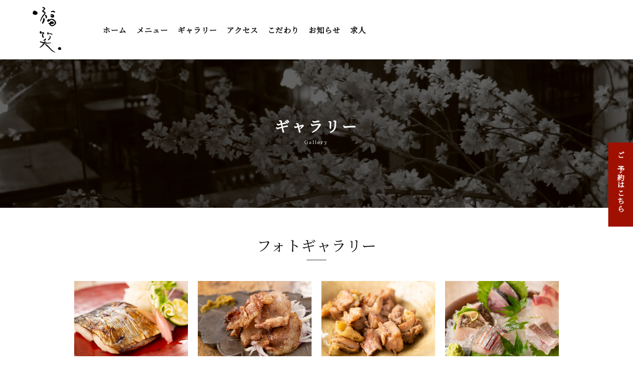

--- FILE ---
content_type: text/css
request_url: https://ebisu-fukuwarai.com/css/style.css?_ravenCacheKey=6d2378c4f35314960707df3791996ec295eddf37
body_size: 47499
content:
* {
  -webkit-box-sizing: border-box;
  box-sizing: border-box;
  word-break: break-all;
}

html {
  font-size: 10px;
}

body,
body input,
body textarea,
body button {
  -webkit-text-size-adjust: 100%;
  font-family: "Noto Serif JP", "Yu Mincho", "YuMincho", "ヒラギノ明朝 ProN W3",
    "Hiragino Mincho ProN", "ＭＳ Ｐ明朝", "ＭＳ 明朝", serif;
}

input {
  border: none;
}

:root {
  --primary: #201F1F;
  --p-light: #303030;
  --p-dark: #141414;
  --black: #111111;
  --white: #fff;
  --grayDivider: #d2d2d2;
  --grayBg: #f2f2f2;
}

body {
  position: relative;
  font-size: 1.4rem;
  color: var(--black);
  font-weight: 400;
  line-height: 2.8rem;
  letter-spacing: 0.05rem;
  -webkit-font-feature-settings: "palt";
  font-feature-settings: "palt";
}

body p {
  font-size: 1.4rem;
  color: var(--black);
  font-weight: 400;
  line-height: 2.8rem;
  letter-spacing: 0.05rem;
  -webkit-font-feature-settings: "palt";
  font-feature-settings: "palt";
}

.container {
  max-width: 1000px;
  margin: 0 auto;
}

.container_800 {
  max-width: 800px;
  margin: 0 auto;
}

.container_header {
  padding: 10px 20px;
  margin: 0 auto;
  height: 100%;
  position: relative;
}

.row {
  max-width: 1000px;
  height: 100%;
  margin: 0 auto;
  position: relative;
}

.padding_sec {
  padding: 88px 0;
}

.padding_sec_t {
  padding-top: 88px;
}

.padding_sec_b {
  padding-bottom: 88px;
}

.bg-marble {
  background: url(../img/bg.jpg) center top;
  background-size: 1400px auto;
}

.primary-header {
  width: 100%;
  background: var(--white);
}

.header-inner {
  height: 100%;
  display: -webkit-flex;
  display: -ms-flex;
  display: flex;
  -ms-align-items: center;
  align-items: center;
}

.logo-link {
  transition: all 0.5s;
}

.logo-link:hover {
  opacity: 0.6;
}

.logo-link img {
  width: 15vw;
  max-width: 150px;
  height: auto;
  margin-right: 3vw;
  display: block;
}

.google_translate {
  position: absolute;
  top: 50%;
  right: 20px;
  transform: translateY(-50%);
  z-index: 99;
}

.gnav_wrap {
  list-style: none;
  display: -ms-flex;
  display: -webkit-box;
  display: -ms-flexbox;
  display: flex;
  -ms-align-items: center;
  align-items: center;
}

.gnav_item:not(:last-child) {
  margin-right: 1.5vw;
}

.gmenu {
  text-decoration: none;
  color: var(--black);
  font-size: 1.2vw;
  font-weight: 600;
  text-align: center;
  letter-spacing: 0.1rem;
  -webkit-transition: all 0.5s;
  transition: all 0.5s;
  display: block;
  line-height: 1;
}

.g-icon {
  transition: all 0.5s;
  display: block;
  height: 22px;
}

.gmenu:hover,
.g-icon:hover {
  opacity: 0.6;
}

#main {
  width: 100%;
  height: 700px;
}

.main {
  width: 100%;
  height: 700px;
  overflow: hidden;
}

#main-slider {
  width: 100%;
  height: 700px;
  overflow: hidden;
  position: relative;
}

.slider {
  width: 100%;
  height: 700px;
  position: absolute;
  top: 0;
  left: 0;
}

.slider img {
  display: block;
  position: absolute;
  top: 0;
  bottom: 0;
  left: -300%;
  right: -300%;
  margin: auto;
  object-fit: cover;
}

.btn-wrap {
  margin-top: 32px;
}

.btn {
  text-decoration: none;
  display: block;
  transition: all 0.5s;
  padding: 10px 0;
  line-height: 1;
  font-size: 1.6rem;
  font-weight: 400;
  letter-spacing: 0.1rem;
  position: relative;
}

.btn-arrow {
  margin-left: 12px;
  margin-bottom: 4px;
  transition: all 0.5s;
}

.btn:hover {
  opacity: 0.7;
}

.btn-primary {
  color: var(--black);
}

.btn-ghost {
  color: var(--white);
}

.btn:hover .btn-arrow {
  -webkit-transform: translateX(4px);
  -ms-transform: translateX(4px);
  transform: translateX(4px);
}

.top-concept-wrap {
  width: 100%;
  position: relative;
  display: flex;
  justify-content: space-between;
  align-items: center;
}

.flex01 {
  display: -webkit-flex;
  display: -ms-flex;
  display: flex;
  -ms-align-items: center;
  align-items: center;
  flex-wrap: wrap;
  height: 100%;
}

.top-content-txt-box {
  width: 50%;
  padding: 0 5%;
}

.ttl-wrap01 {
  width: 100%;
  margin-bottom: 24px;
  text-align: center;
}

.heading2-top01 {
  font-size: 3rem;
  font-weight: 400;
  color: var(--black);
  writing-mode: vertical-rl;
  line-height: 1.4;
  display: inline-block;
  text-align: left;
  height: 260px;
}

.heading2-top01 .tategaki {
  writing-mode: horizontal-tb;
}

.heading2-top01-sub {
  font-size: 1.2rem;
  font-weight: 400;
  color: var(--primary);
  writing-mode: vertical-rl;
  line-height: 1.2;
  display: block;
  margin-top: 5px;
  margin-right: 5px;
}

.heading3-top01 {
  font-size: 2.4rem;
  font-weight: 400;
  color: var(--black);
  line-height: 1;
  text-align: left;
  margin-bottom: 32px;
}

.heading3-top01-sub {
  font-size: 1.2rem;
  font-weight: 400;
  color: var(--primary);
  line-height: 1;
  display: block;
  margin-top: 12px;
}

.top-concept-img {
  width: 50%;
  height: 500px;
  overflow: hidden;
}
.top-concept-img img {
  width: auto;
  height: 100%;
  object-fit: cover;
}

.ttl-wrap02 {
  padding-bottom: 30px;
}

.heading2 {
  font-size: 3rem;
  font-weight: 400;
  color: var(--black);
  line-height: 1;
  text-align: center;
  position: relative;
  padding-bottom: 16px;
  margin-bottom: 32px;
}

.heading2::after {
  content: "";
  display: block;
  width: 40px;
  height: 1px;
  background: var(--p-light);
  position: absolute;
  bottom: 0;
  left: 0;
  right: 0;
  margin: auto;
}

.top-menu-content-wrap {
  width: 100%;
  height: 500px;
  position: relative;
}

.top-menu-content-img {
  width: 64%;
  height: 500px;
  position: relative;
  overflow: hidden;
}

.top-menu-content-img02 {
  width: 64%;
  height: 500px;
  position: relative;
  overflow: hidden;
  position: absolute;
  top: 0;
  right: 0;
}

.top-menu-content-img img {
  display: block;
  position: absolute;
  top: 0;
  bottom: 0;
  left: -300%;
  right: -300%;
  margin: auto;
  object-fit: cover;
  height: 100%;
}

.top-menu-content-img02 img {
  display: block;
  position: absolute;
  top: 0;
  bottom: 0;
  left: -300%;
  right: -300%;
  margin: auto;
  object-fit: cover;
  height: 100%;
  padding: 0px 0px 0;
}

.top-menu-content-txt-box {
  background: var(--white);
  width: 46%;
  padding: 40px;
  position: absolute;
  top: 50%;
  right: 0;
  -webkit-transform: translateY(-50%);
  -ms-transform: translateY(-50%);
  transform: translateY(-50%);
}

.top-menu-content-txt-box02 {
  background: var(--white);
  width: 46%;
  padding: 40px;
  position: absolute;
  top: 50%;
  left: 0;
  -webkit-transform: translateY(-50%);
  -ms-transform: translateY(-50%);
  transform: translateY(-50%);
}

.flex02 {
  display: -webkit-flex;
  display: -ms-flex;
  display: flex;
  margin: 0 -5px;
}

.top-gallery-img {
  flex: 0 0 25%;
  max-width: 25%;
  padding: 0 5px;
}

.top-gallery-img img {
  max-width: 100%;
  height: auto;
}

.order1 {
  order: 1;
}

.order2 {
  order: 2;
}

.jc_center {
  display: -ms-flex;
  display: -webkit-box;
  display: -ms-flexbox;
  display: flex;
  -webkit-box-pack: center;
  -ms-flex-pack: center;
  justify-content: center;
}

.ta_center {
  text-align: center;
}

.ta_center_pc {
  text-align: center;
}

.dn {
  display: none;
}

.txt_wh {
  color: var(--white);
}

.txt_link_wh {
  text-decoration: none;
  color: var(--white);
}

.txt18 {
  font-size: 1.8rem;
}

.txt18_900 {
  font-size: 1.8rem;
  font-weight: 900;
}

.txt18_med {
  font-size: 1.8rem;
  font-weight: 600;
  line-height: 3.2rem;
  letter-spacing: 0.1rem;
}

.txt30 {
  font-size: 3rem;
}

.txt48 {
  font-size: 4.8rem;
}

.txt12 {
  font-size: 1.2rem;
  font-weight: 400;
  line-height: 2rem;
}

.pt20 {
  padding-top: 20px;
}

.pt30 {
  padding-top: 30px;
}

.mt10 {
  margin-top: 10px;
}

.mt20 {
  margin-top: 20px;
}

.mt30 {
  margin-top: 30px;
}

.mt40 {
  margin-top: 40px;
}

.mt50 {
  margin-top: 50px;
}

.mt60 {
  margin-top: 60px;
}

.mb10 {
  margin-bottom: 10px;
}

.mb20 {
  margin-bottom: 20px;
}

.mb40 {
  margin-bottom: 40px;
}

iframe {
  display: block;
}

.footer_p {
  color: var(--white);
  font-size: 1.4rem;
  line-height: 2.4rem;
  font-weight: 400;
}

.txt_bold {
  font-weight: 600;
}

.txt20 {
  font-size: 2rem;
  line-height: 3.6rem;
  letter-spacing: 0.1rem;
}

.txt24 {
  font-size: 2.4rem;
  line-height: 4rem;
  letter-spacing: 0.1rem;
}

.txt18_wh {
  color: var(--white);
  font-size: 1.8rem;
}

.footer_wrap {
  background: #201F1F;
  padding: 30px 0 20px;
}

.footer_tel {
  text-decoration: none;
  color: var(--white);
  font-size: 2.4rem;
  font-weight: 400;
}

.footer_logo {
  text-align: center;
}

.footer_btn {
  transition: all 0.5s;
}

.footer_btn:hover {
  opacity: 0.6;
}

.sns_wrap {
  padding: 30px 0;
  display: -ms-flex;
  display: -webkit-box;
  display: -ms-flexbox;
  display: flex;
  -webkit-box-pack: center;
  -ms-flex-pack: center;
  justify-content: center;
}

.sns_icon {
  margin-right: 10px;
}

.sns_icon:last-child {
  margin-right: 0;
}

.sns_link {
  -webkit-transition: all 0.5s;
  transition: all 0.5s;
}

.sns_link:hover {
  opacity: 0.5;
}

.footer-logo {
  text-align: center;
}

.footer-logo img {
  width: 150px;
  height: auto;
}

.footer_link {
  width: 100%;
  padding: 20px 0;
  background: #201F1F;
}

.footer_link_list {
  display: -ms-flex;
  display: -webkit-box;
  display: -ms-flexbox;
  display: flex;
  -webkit-box-pack: center;
  -ms-flex-pack: center;
  justify-content: center;
}

.fmenu {
  text-decoration: none;
  font-size: 1.2rem;
  color: var(--white);
  -webkit-transition: all 0.5s;
  transition: all 0.5s;
  font-weight: 600;
  line-height: 1;
}

.fmenu:hover {
  opacity: 0.6;
}

.footer_link_menu {
  margin-right: 40px;
}

.footer_link_menu:last-child {
  margin-right: 0;
}

.footer-tel {
  text-align: center;
  margin-top: 10px;
}

.footer-tel-link {
  text-align: center;
  color: var(--white);
  text-decoration: none;
  font-size: 2.4rem;
  font-weight: 400;
}

.copy_right {
  color: var(--white);
  font-size: 1.2rem;
  font-weight: 400;
  width: 100%;
  padding: 20px 0;
  background: #201F1F;
  text-align: center;
}

#page-top {
  position: fixed;
  bottom: 30px;
  right: 30px;
  z-index: 9999;
}

#page-top a {
  line-height: 85px;
  text-align: center;
  font-size: 1.4rem;
  font-weight: 600;
  letter-spacing: 0.1rem;
  color: var(--black);
  display: block;
  width: 80px;
  height: 80px;
  text-decoration: none;
  border-radius: 50%;
  border: solid 2px var(--black);
  background: rgba(255, 255, 255, 0.8);
}

#page-top a::before {
  content: "";
  width: 6px;
  height: 6px;
  border-top: solid 2px var(--black);
  border-right: solid 2px var(--black);
  -webkit-transform: rotate(-45deg);
  transform: rotate(-45deg);
  position: absolute;
  top: 14px;
  left: 0;
  right: 0;
  margin: 0 auto;
}

.gnav_inner_sp {
  position: fixed;
  top: 0;
  left: 0;
  width: 100%;
  height: 100%;
  background: rgba(255, 255, 255, 0.9);
  -webkit-transform: translateX(-300%);
  transform: translateX(-300%);
  -webkit-transition: all 0.5s;
  -webkit-transition: all 0.5s;
  transition: all 0.5s;
  z-index: 9999;
  display: -webkit-box;
  display: -ms-flexbox;
  display: flex;
  -webkit-box-pack: center;
  -ms-flex-pack: center;
  justify-content: center;
  -ms-align-items: center;
  -webkit-box-align: center;
  -ms-flex-align: center;
  align-items: center;
}

.gnav_inner_sp.action {
  -webkit-transform: translateX(0);
  transform: translateX(0);
}

.header_nav_wrap_sp {
  text-align: center;
}

.header_nav_list_sp:not(:last-child) {
  margin-bottom: 20px;
}

.gmenu_sp {
  text-decoration: none;
  font-size: 1.4rem;
  color: var(--primary);
  -webkit-transition: all 0.5s;
  transition: all 0.5s;
  font-weight: 600;
}

.icon_menu_txt {
  display: none;
}

.icon_menu {
  content: "";
  display: block;
  border: solid 2px var(--white);
  background: var(--primary);
  width: 40px;
  height: 40px;
  -webkit-transition: all 0.5s;
  transition: all 0.5s;
  position: relative;
  position: fixed;
  right: 10px;
  top: 10px;
  z-index: 9999;
}

.menu_border_box {
  width: 14px;
  height: 14px;
  position: absolute;
  left: 0;
  right: 0;
  top: 50%;
  -webkit-transform: translateY(-50%);
  transform: translateY(-50%);
  margin: 0 auto;
  display: -ms-flex;
  display: -webkit-box;
  display: -ms-flexbox;
  display: flex;
  -ms-flex-wrap: wrap;
  flex-wrap: wrap;
  -ms-flex-line-pack: justify;
  align-content: space-between;
  -webkit-transition: all 0.5s;
  transition: all 0.5s;
}

.menu_border {
  display: block;
  width: 14px;
  height: 2px;
  background: var(--white);
  -webkit-transition: all 0.5s;
  transition: all 0.5s;
}

.menu_border:nth-child(1) {
  -webkit-box-ordinal-group: 2;
  -ms-flex-order: 1;
  order: 1;
}

.menu_border:nth-child(2) {
  -webkit-box-ordinal-group: 3;
  -ms-flex-order: 2;
  order: 2;
}

.menu_border:nth-child(3) {
  -webkit-box-ordinal-group: 4;
  -ms-flex-order: 3;
  order: 3;
}

.icon_menu.action .menu_border:nth-child(1) {
  margin-top: 7px;
  transform: rotate(-45deg);
  -webkit-transform: rotate(-45deg);
}

.icon_menu.action .menu_border:nth-child(2) {
  display: none;
}

.icon_menu.action .menu_border:nth-child(3) {
  margin-top: -7px;
  transform: rotate(45deg);
  -webkit-transform: rotate(45deg);
}

.fixed {
  position: fixed !important;
  width: 100%;
  height: 100%;
}

.privacy {
  width: auto;
  border: 2px solid #000000;
  padding: 20px;
  height: 500px;
  overflow: auto;
}

.privacy-takeout {
  margin: 100px auto;
  border: 2px solid #000000;
  padding: 20px;
}

.privacy span,
.privacy-takeout span {
  font-weight: bold;
}

p.privacy_notes {
  padding: 30px 0 10px;
}

@media screen and (min-width: 767px) {
  .anchor_wrap {
    display: -webkit-flex;
    display: -ms-flex;
    display: flex;
    justify-content: center;
    flex-wrap: wrap;
    margin-bottom: 100px;
  }

  .anchor {
    flex: 0 0 25%;
    padding: 0 10px;
  }

  .anchor_link {
    text-decoration: none;
    display: block;
    color: var(--black);
    font-size: 1.4rem;
    letter-spacing: 0.2rem;
    font-weight: 400;
    position: relative;
    transition: all 0.5s;
    width: 100%;
    padding: 20px 0;
    border: solid 1px var(--p-light);
    display: -webkit-flex;
    display: -ms-flex;
    display: flex;
    justify-content: center;
    -ms-align-items: center;
    align-items: center;
  }

  .anchor_link::after {
    content: "";
    display: block;
    width: 4px;
    height: 4px;
    border-right: solid 2px var(--primary);
    border-bottom: solid 2px var(--primary);
    position: absolute;
    bottom: 15px;
    left: 0;
    right: 0;
    margin: auto;
    transform: rotate(45deg);
    transition: all 0.5s;
  }

  .anchor_link:hover {
    opacity: 0.7;
  }

  .anchor_link:hover::after {
    bottom: 10px;
  }
}

@media screen and (max-width: 767px) {
  .anchor_wrap {
    /*
        display: -webkit-flex;
        display: -ms-flex;
        display: flex;
*/
    flex-wrap: nowrap;
    margin-bottom: 100px;
  }

  .anchor {
    /*        flex: 0 0 25%;*/
    /*        padding: 0 10px;*/
    margin-bottom: 10px;
  }

  .anchor_link {
    text-decoration: none;
    display: block;
    color: var(--black);
    font-size: 1.4rem;
    letter-spacing: 0.2rem;
    font-weight: 400;
    position: relative;
    transition: all 0.5s;
    width: 100%;
    padding: 15px 0;
    border: solid 1px var(--p-light);
    display: -webkit-flex;
    display: -ms-flex;
    display: flex;
    justify-content: center;
    -ms-align-items: center;
    align-items: center;
  }

  .anchor_link::after {
    content: "";
    display: block;
    width: 4px;
    height: 4px;
    border-right: solid 2px var(--primary);
    border-bottom: solid 2px var(--primary);
    position: absolute;
    bottom: 15px;
    left: 0;
    right: 0;
    margin: auto;
    transform: rotate(45deg);
    transition: all 0.5s;
  }

  .anchor_link:hover {
    opacity: 0.7;
  }

  .anchor_link:hover::after {
    bottom: 10px;
  }
}

.heading1_wrap {
  width: 100%;
  height: 300px;
}

.heading1_wrap_inner {
  width: 100%;
  height: 100%;
  background-color: #626262;
  background-image: url(../img/top1.jpg);
  background-repeat: no-repeat;
  background-position: center;
  -webkit-background-size: cover;
  background-size: cover;
  background-blend-mode: multiply;
  display: -webkit-box;
  display: -ms-flexbox;
  display: flex;
  -webkit-box-pack: center;
  -ms-flex-pack: center;
  justify-content: center;
  -ms-align-items: center;
  -webkit-box-align: center;
  -ms-flex-align: center;
  align-items: center;
}

.heading1 {
  font-size: 3rem;
  font-weight: 600;
  color: var(--white);
  text-align: center;
  letter-spacing: 0.4rem;
}

.heading1_sm {
  display: block;
  font-size: 1rem;
  font-weight: 400;
  color: var(--white);
  text-align: center;
  letter-spacing: 0.2rem;
  margin-top: 5px;
}

.heading3 {
  font-size: 1.8rem;
  font-weight: 600;
  color: var(--black);
  border-bottom: solid 2px #d2d2d2;
  padding-bottom: 10px;
  padding-left: 10px;
  position: relative;
  margin-bottom: 30px;
}

.heading3::after {
  content: "";
  display: block;
  width: 18%;
  height: 2px;
  background: var(--primary);
  position: absolute;
  bottom: -2px;
  left: 0;
}

.heading4 {
  font-size: 1.6rem;
  color: var(--black);
  font-weight: 600;
  line-height: 2.8rem;
  padding-left: 16px;
  border-bottom: solid 1px #d2d2d2;
  padding-bottom: 10px;
  padding-top: 10px;
  margin-bottom: 15px;
  position: relative;
  -webkit-font-feature-settings: "palt";
  font-feature-settings: "palt";
}

.heading4::before {
  content: "";
  display: block;
  width: 8px;
  height: 2px;
  background: var(--primary);
  position: absolute;
  top: 50%;
  left: 0;
  -webkit-transform: translateY(-50%);
  transform: translateY(-50%);
}

.lawer_sec {
  padding: 60px 0;
}

.contact {
  padding: 80px 0;
}

.lawer_content_wrap {
  margin-bottom: 60px;
}

.lawer_content_inner {
  margin-bottom: 40px;
}

.lawer_content_inner:last-child,
.lawer_content_wrap:last-child {
  margin-bottom: 0;
}

.lawer_content_flex01 {
  display: -ms-flex;
  display: -webkit-box;
  display: -ms-flexbox;
  display: flex;
  -ms-flex-wrap: wrap;
  flex-wrap: wrap;
  margin: 0 -15px;
}

.lawer_content_flex01_left {
  -webkit-box-flex: 0;
  -ms-flex: 0 0 32%;
  flex: 0 0 32%;
  padding: 0 15px;
}

.lawer_content_flex01_right {
  -webkit-box-flex: 0;
  -ms-flex: 0 0 68%;
  flex: 0 0 68%;
  padding: 0 15px;
}

.lawer_content_flex01_left img {
  max-width: 100%;
  height: auto;
}

.lawer_rhythm:not(:last-child) {
  margin-bottom: 30px;
}

.table {
  width: 100%;
}

.table,
.table_row_inner {
  list-style: none;
}

.table_row_inner {
  display: -ms-flex;
  display: -webkit-box;
  display: -ms-flexbox;
  display: flex;
  -webkit-box-pack: justify;
  -ms-flex-pack: justify;
  justify-content: space-between;
  -ms-align-items: center;
  -webkit-box-align: start;
  -ms-flex-align: start;
  align-items: flex-start;
  padding: 20px 10px;
  border-bottom: solid 1px #dadada;
}

.table_row_inner02 {
  padding: 20px 10px;
  border-bottom: solid 1px #dadada;
}

.table_item_left {
  font-size: 1.4rem;
  line-height: 2.2rem;
  color: var(--black);
  font-weight: 600;
  -webkit-box-flex: 0;
  -ms-flex: 0 0 70%;
  flex: 0 0 70%;
}

.table_item_left02 {
  font-size: 1.4rem;
  line-height: 2.2rem;
  color: var(--black);
  font-weight: 600;
  -webkit-box-flex: 0;
  -ms-flex: 0 0 100%;
  flex: 0 0 100%;
}

.table_item_left03 {
  font-size: 1.4rem;
  line-height: 2.2rem;
  color: var(--black);
  font-weight: 400;
  -webkit-box-flex: 0;
  -ms-flex: 0 0 20%;
  flex: 0 0 20%;
}

.table_list_content {
  font-size: 1.4rem;
  line-height: 2.2rem;
  color: var(--black);
  font-weight: 400;
  -webkit-box-flex: 0;
  -ms-flex: 0 0 75%;
  flex: 0 0 75%;
}

.table_tel_link {
  text-decoration: none;
  font-size: 1.4rem;
  line-height: 2.2rem;
  color: var(--black);
  font-weight: 400;
}

.table_item_right {
  font-size: 1.8rem;
  color: var(--black);
  font-weight: 600;
  -webkit-box-flex: 0;
  -ms-flex: 0 0 25%;
  flex: 0 0 25%;
  text-align: right;
}

.table_item_left03_wh {
  font-size: 1.4rem;
  line-height: 2.2rem;
  color: var(--white);
  font-weight: 400;
  -webkit-box-flex: 0;
  -ms-flex: 0 0 20%;
  flex: 0 0 20%;
  text-align: left;
}

.table_list_content_wh {
  font-size: 1.4rem;
  line-height: 2.2rem;
  color: var(--white);
  font-weight: 400;
  -webkit-box-flex: 0;
  -ms-flex: 0 0 75%;
  flex: 0 0 75%;
  text-align: left;
}

.table_tel_link_wh {
  text-decoration: none;
  font-size: 1.4rem;
  line-height: 2.2rem;
  color: var(--white);
  font-weight: 400;
}

.txt12_grey {
  font-size: 1.2rem;
  color: var(--black);
  font-weight: 400;
  line-height: 1.8rem;
  padding-left: 10px;
}

.txt22_grey_bold {
  font-size: 2.2rem;
  color: var(--black);
  font-weight: 700;
}

.label_recommend {
  font-size: 1.2rem;
  font-weight: 600;
  color: var(--white);
  padding: 5px 8px;
  border-radius: 2px;
  background: #eb3d4d;
}

.db {
  display: block;
}

.gallery_content_sec {
  display: flex;
  -ms-flex-wrap: wrap;
  flex-wrap: wrap;
}

.gallery_content_sec_item {
  width: 25%;
  padding: 1%;
}

.gallery_content_sec_item a {
  position: relative;
  width: 100%;
  padding-top: 66%;
  display: block;
  overflow: hidden;
}

.gallery_content_sec_item img {
  position: absolute;
  top: 0;
  left: 0;
  width: 100%;
  height: 100%;
  display: block;
  -o-object-fit: cover;
  object-fit: cover;
}

.gallery_content_sec_item span {
  display: block;
  padding: .5em .5em 0;
  font-size: 1.4rem;
  line-height: 1.5;
}

.lawer_img {
  width: 100%;
}

.lawer_img img {
  width: 100%;
  max-width: 100%;
  height: auto;
}

@-webkit-keyframes scale {
  0% {
    -webkit-transform: scale(1.2);
    transform: scale(1.2);
  }

  100% {
    -webkit-transform: scale(1);
    transform: scale(1);
  }
}

@keyframes scale {
  0% {
    -webkit-transform: scale(1.2);
    transform: scale(1.2);
  }

  100% {
    -webkit-transform: scale(1);
    transform: scale(1);
  }
}

.slick-slide.moving {
  -webkit-animation-name: scale;
  animation-name: scale;
  -webkit-animation-duration: 8s;
  animation-duration: 8s;
  -webkit-animation-timing-function: ease-out;
  animation-timing-function: ease-out;
}

.bt.delighter {
  -webkit-transition: all 1s cubic-bezier(0.645, 0.045, 0.355, 1);
  transition: all 1s cubic-bezier(0.645, 0.045, 0.355, 1);
  -webkit-transform: translateY(10%);
  transform: translateY(10%);
  opacity: 0;
}

.bt.delighter.started {
  -webkit-transform: none;
  transform: none;
  opacity: 1;
}

.fade_t {
  opacity: 0;
  -webkit-transform: translateY(40px);
  transform: translateY(40px);
  -webkit-transition: 1s 0.1s;
  transition: 1s 0.1s;
}

.fade_lr {
  opacity: 0;
  -webkit-transform: translateX(-40px);
  transform: translateX(-40px);
  -webkit-transition: 1s 0.1s;
  transition: 1s 0.1s;
}

.fade_rl {
  opacity: 0;
  -webkit-transform: translateX(40px);
  transform: translateX(40px);
  -webkit-transition: 1s 0.1s;
  transition: 1s 0.1s;
}

@media screen and (max-width: 767px) {
  .fade_lr {
    opacity: 0;
    -webkit-transform: translateY(40px);
    transform: translateY(40px);
    -webkit-transition: 1s 0.1s;
    transition: 1s 0.1s;
  }

  .fade_rl {
    opacity: 0;
    -webkit-transform: translateY(40px);
    transform: translateY(40px);
    -webkit-transition: 1s 0.1s;
    transition: 1s 0.1s;
  }
}

.fade_t02 {
  opacity: 0;
  -webkit-transform: translateY(40px);
  transform: translateY(40px);
  -webkit-transition: 1s 0.3s;
  transition: 1s 0.3s;
}

.fade_t03 {
  opacity: 0;
  -webkit-transform: translateY(40px);
  transform: translateY(40px);
  -webkit-transition: 1s 0.5s;
  transition: 1s 0.5s;
}

.form_wrap {
  width: 100%;
  display: -webkit-flex;
  display: -ms-flex;
  display: flex;
  justify-content: center;
  margin-top: 40px;
}

.CMS-FORM-GROUP {
  margin-bottom: 20px;
}

.CMS-FORM-INPUT-LABEL,
.CMS-FORM-EMAIL-LABEL,
.CMS-FORM-TEXTAREA-LABEL {
  display: block;
  font-weight: 600;
}

.CMS-FORM-INPUT,
.CMS-FORM-TEXTAREA,
.CMS-FORM-EMAIL {
  width: 100%;
  padding: 10px;
  border-radius: 4px;
  border: solid 1px #d4d4d4;
}

.CMS-FORM-RADIO-LABEL {
  font-weight: 600;
}

.submit {
  width: 200px;
  height: 60px;
  border-radius: 4px;
  background: var(--primary);
  color: var(--white);
  cursor: pointer;
}

.radio-layout {
  display: block;
  margin-bottom: 8px;
}

/*以下、メニューページRETTY連携用CSS*/

.content {
  line-height: 1.75;
}

.content:nth-child(n+2) {
  margin-top: 40px;
}

.content__title+* {
  margin-top: 20px;
}

.content p {
  margin-bottom: 0;
}

.CMS-FORM-GROUP {
  margin-bottom: 20px;
}

.CMS-FORM-INPUT-LABEL,
.CMS-FORM-EMAIL-LABEL,
.CMS-FORM-TEXTAREA-LABEL {
  display: block;
  font-weight: 600;
}

.CMS-FORM-INPUT,
.CMS-FORM-TEXTAREA,
.CMS-FORM-EMAIL {
  width: 100%;
  padding: 10px;
  border-radius: 4px;
  border: solid 1px #d4d4d4;
}

.CMS-FORM-RADIO-LABEL {
  font-weight: 600;
}


.content__title {
  display: flex;
  align-items: flex-end;
  justify-content: space-between;
  padding: 0 0 12px;
  border-bottom: 1px solid #4D4D4D;
  color: #000;
  font-size: 2rem;
  font-weight: 700;
}

.restaurant-detail__menu:nth-child(n+2) {
  margin-top: 16px;
}

.menu-price-list:last-of-type {
  border-bottom: 1px solid #4D4D4D;
}

.menu-price-list__row {
  display: flex;
  border-top: 1px solid #4D4D4D;
  font-size: 1.6rem;
  line-height: 1.5;
  padding: 20px 0 20px 20px;
}

.menu-price-list__name {
  display: flex;
  flex-direction: column;
  justify-content: center;
  flex-grow: 1;
  padding-right: 20px;
  font-weight: 700;
}

.menu-price-list__price {
  display: flex;
  flex-direction: column;
  justify-content: center;
  flex-shrink: 0;
  align-items: flex-end;
  font-size: 1.7rem;
  padding-left: 20px;
}

@media screen and (max-width: 767px) {
  .menu-price-list__row {
    display: block;
    padding: 16px 0 16px 16px;
  }
}

.course-list-heading {
  display: flex;
  align-items: center;
  padding: 0 0 12px;
}

.course-list-heading__title {
  color: #000;
  font-size: 2rem;
  font-weight: 700;
}

.course-list-heading__supplement {
  align-self: flex-end;
  margin-left: auto;
  padding-left: 10px;
  color: #6c6c75;
  font-size: 1.4rem;
  font-weight: 400;
}

.course-list__item {
  width: 100%;
  display: flex;
  flex-direction: column;
  border-bottom: 1px solid #4D4D4D;
}

.course-list__item:first-child {
  border-top: 1px solid #4D4D4D
}

.course-list-item {
  display: flex;
  width: 100%;
  min-height: 80px;
  /* align-items: center; */
  padding: 16px 0;
}

.course-list-item__thumbnail {
  flex-shrink: 0
}

figure.course-list-item__thumbnail img {
  font-family: "object-fit: cover;";
  object-fit: cover;
  width: 120px !important;
  height: 120px !important;
  background-color: #f4f4f5;
  margin-bottom: 0;
}

.course-list-item__detail {
  flex: 1 1 auto;
}

.course-list-item__detail:nth-child(n + 2) {
  margin-left: 15px;
}

.course-list-item__title {
  color: #000;
  font-size: 1.7rem;
  font-weight: 700;
  margin-bottom: 0;
}

.course-list-item__title:nth-child(n + 2) {
  margin-top: 6px;
}

.course-list-item__description {
  color: #8c8c93;
  font-size: 1.4rem;
}

.course-list-item__footer {
  display: flex;
}

.course-list-item__price {
  display: flex;
  align-items: center;
  justify-content: center;
  color: #d70025;
  font-size: 1.7rem;
  font-weight: 700;
}

@media screen and (max-width: 767px) {
  .course-list-item__footer {
    justify-content: flex-end;
  }
}

.course-list-item__label {
  display: inline-block;
  padding: 1px 11px;
  margin: 0 !important;
  border: 1px solid #ffa014;
  /* background-color: #fff; */
  border-radius: 2px;
  color: #fff;
  font-size: .76923rem;
  font-weight: 400;
  color: #ffa014;
  vertical-align: top;
}

.course-list-item__label--discount {
  background: #d70025;
  border-color: #d70025;
  color: #fff;
}

.course-list-item__before-discount {
  display: inline-flex;
  align-items: center;
  color: #000;
  font-size: 1.6rem;
  font-weight: 400;
  text-decoration: line-through;
}

.course-list-item__discount-arrow {
  margin: 0 4px;
  color: #000;
  font-weight: 400;
  text-decoration: none;
}

.course-list-item__tax {
  display: inline;
  align-self: auto;
  color: #d70025;
  font-size: 1.4rem;
}

.course-list-item__term {
  margin-left: 12px;
  display: flex;
  align-items: center;
  color: #000;
  font-size: .84615rem;
}

.course-list-item__actions-list {
  display: flex;
  flex: 0 0 150px;
  flex-direction: column;
  justify-content: center;
  align-items: center;
}

.course-list-item__action {
  width: 96px;
  display: flex;
  justify-content: center;
}

.course-list-item__action:nth-child(n + 2) {
  margin-top: 12px;
}

.course-list-item__button {
  width: 96px;
  padding: 6px 0;
}

.course-summary {
  display: flex;
}

.course-summary:nth-child(n + 2) {
  margin-top: 10px;
}

.course-summary__label {
  width: 100%;
  flex: 0 0 100%;
}

.course-summary__photo {
  font-family: "object-fit: cover;";
  object-fit: cover;
  width: 184px;
  height: 184px;
  flex: 0 0 184px;
  align-self: flex-start;
}

.course-summary__body:nth-child(n + 2) {
  margin-left: course-list-heading 16px;
  font-size: 1.6rem;
}

.course-summary-label {
  display: block;
}

.course-info-list {
  display: flex;
  flex-wrap: wrap;
  border-bottom: 1px solid #4D4D4D;
  font-size: 1.6rem;
}

.course-info-list__description,
.course-info-list__title {
  border-top: 1px solid #4D4D4D;
}

.course-info-list__title {
  box-sizing: border-box;
  padding: 16px 24px;
  max-width: 216px;
  flex: 0 0 216px;
  background-color: #fafbfc;
}

.course-info-list__description {
  box-sizing: border-box;
  padding: 16px 24px;
  max-width: calc(100% - 216px);
  flex-basis: calc(100% - 216px);
  flex-grow: 1;
  flex-shrink: 0;
}

.course-info-list__description--pre {
  white-space: pre-line;
  word-break: break-all;
}

.course-info-list__description--strong {
  font-weight: 700;
  color: #d70025;
  font-size: 1.7rem;
}

.course-info-list__before-discount {
  display: inline-flex;
  align-items: center;
  color: #000;
  font-size: 1.6rem;
  font-weight: 400;
  text-decoration: line-through;
}

.course-info-list__discount-arrow {
  margin: 0 4px;
  color: #000;
  font-weight: 400;
  text-decoration: none;
}

.course-info-list__tax {
  display: inline;
  align-self: auto;
  color: #d70025;
  font-size: 1.4rem;
}

.restaurant-coupon-heading {
  display: flex;
  align-items: center;
  padding: 0 0 12px;
  border-bottom: 1px solid #4D4D4D;
}

.restaurant-coupon-heading__title {
  flex-shrink: 0;
  max-width: calc(100% - 300px);
  color: #000;
  font-size: 2rem;
  font-weight: 700;
}

.restaurant-coupon-heading__supplement {
  align-self: flex-end;
  margin-left: auto;
  padding-left: 10px;
  color: #6c6c75;
  font-size: 1.4rem;
  font-weight: 400;
}

.restaurant-coupon-list {
  border: 1px solid #4D4D4D;
}

.restaurant-coupon-list:nth-child(n + 2) {
  margin-top: 20px;
}

.restaurant-coupon-list__item:nth-child(n + 2) {
  border-top: 1px dashed #4D4D4D;
}

.restaurant-coupon {
  display: flex;
}

.restaurant-coupon:before {
  display: block;
  min-height: 80px;
  flex: 0 0 48px;
  background: url("https://assets.retty.me/v-202103090658-master-5faacc28934ec9ceed6332f40621248775413203/images/pancake/ic_coupon.svg") #ffa014;
  background-position: 50%;
  background-repeat: no-repeat;
  content: "";
}

.restaurant-coupon--marked {
  position: relative;
}

.restaurant-coupon--marked:after {
  position: absolute;
  top: 0;
  left: 0;
  display: block;
  width: 0;
  height: 0;
  border-color: #ffc814 transparent transparent #ffc814;
  border-style: solid;
  border-width: 8px;
  content: "";
}

.restaurant-coupon__body {
  flex: 1 1 auto;
  padding: 18px 20px;
}

.restaurant-coupon__title {
  color: #000;
  font-size: 1.7rem;
  font-weight: 700;
}

.restaurant-coupon__description {
  color: #6c6c75;
  font-size: .84615rem;
}

.restaurant-coupon__description:nth-child(n + 2) {
  margin-top: 4px;
}

.restaurant-coupon__supplement {
  display: flex;
  box-sizing: border-box;
  flex: 0 0 200px;
  flex-direction: column;
  align-items: center;
  justify-content: center;
  padding: 12px 16px;
}

.restaurant-coupon__supplement:nth-child(n + 2) {
  border-left: 1px dashed #4D4D4D;
}

.restaurant-coupon__expiration {
  color: #6c6c75;
  font-size: 1.4rem;
}

.restaurant-coupon__link {
  cursor: pointer;
  color: #2d88d9;
  font-size: 1.4rem;
}

.restaurant-coupon__link:hover {
  opacity: .8;
}

.restaurant-coupon__link--external {
  display: flex;
  align-items: center;
}

.restaurant-coupon__link--external:after {
  content: "\EA0C";
  font-size: 1.7rem;
}

@keyframes show-sticky-actions {
  0% {
    opacity: 0;
  }

  to {
    opacity: 1;
  }
}

.restaurant-sidebar {
  width: 300px;
  flex-direction: column;
}

.restaurant-sidebar__prepare-stuck {
  z-index: 90;
  display: none;
}

.restaurant-sidebar__prepare-stuck[data-stuck=true] {
  display: flex;
  animation: show-sticky-actions .1s ease-out;
}

.restaurant-sidebar__campaign-banner {
  z-index: 90;
  padding-top: 12px;
}

.menu-description__text {
  color: #000;
  font-size: 1.6rem;
  line-height: 1.5;
  white-space: pre-line;
}

.menu-price-list {
  font-size: 1.6rem;
}

.photo-menu {
  display: flex;
  flex-wrap: wrap;
}

.photo-menu__item {
  width: 100%;
  list-style: none;
}

.photo-menu__item:nth-of-type(n+2) {
  margin-top: 20px;
}

.photo-menu__figure {
  width: 100%;
  display: flex;
}

.photo-menu__image {
  position: relative;
  width: 120px;
  height: 120px;
  margin-right: 15px;
}

figure .photo-menu__image img {
  font-family: "object-fit: cover;";
  object-fit: cover;
  position: absolute;
  top: 0;
  left: 0;
  width: 100%;
  height: 100%;
  background-color: #f4f4f5;
}

.photo-menu__caption {
  flex: 1;
  display: flex;
  flex-direction: column;
  text-align: left;
}

.photo-menu__reporter:nth-child(n + 2) {
  margin-top: 8px;
}

.photo-menu__title {
  color: #231815;
  font-size: 1.7rem;
  font-weight: 700;
  margin-bottom: .3em;
}

.photo-menu__price {
  align-self: flex-end;
  color: #6c6c75;
  font-size: 1.6rem;
}

.photo-menu__price:nth-child(n + 2) {
  margin-top: 8px;
}

.photo-menu__price:nth-child(n + 2) {
  margin-top: 8px;
}

.course-list-item__actions-list {
  display: none;
}

/*以上、メニューページRETTY連携用CSS*/

/* ------------------------------
　news
------------------------------ */

.second_news {
  max-width: 980px;
  margin: 0 auto;
  padding: 30px 0 20px 0;
  display: flex;
}

.second_news2 .CMS-NEWS-INDEX {
  margin-bottom: 3px;
}

.second_news2 .CMS-NEWS-ITEM {
  padding-bottom: 10px;
  padding-top: 10px;
  float: left;
  margin: 15px;
}

.second_news2 .CMS-NEWS-THUMBNAIL {
  width: 170px;
  height: auto;
  object-fit: cover;
  transition: 0.5s all;
}

.second_news2 .CMS-NEWS-TIME {
  white-space: nowrap;
  font-size: 1.2em;
}

.second_news2 .CMS-NEWS-LINK {
  font-size: 1.2em;
  max-width: 170px;
}

.second_news2 .CMS-NEWS-TITLE {
  font-size: 1.3em;
  text-align: center;
  margin-bottom: 20px;
}

.second_news2 .CMS-NEWS-CONTENT {
  text-align: center;
  margin: 0 auto;
}

.second_news2 .image .img {
  width: 100%;
  text-align: center;
}

.second_news2 .CMS-NEWS-MORE-READ {
  display: none;
}

.CMS-NEWS-MORE-READ {
  display: none;
}

/* ------------------------------
　news
------------------------------ */

.CMS-NEWS-INDEX {
  display: flex;
  justify-content: space-between;
  flex-wrap: wrap;

  margin-bottom: 30px;
}

.CMS-NEWS-ITEM {
  padding-bottom: 10px;
  padding-top: 10px;
  margin: 30px;
}

.CMS-NEWS-THUMBNAIL {
  width: 260px;
  height: 200px;
  object-fit: cover;
  transition: 0.5s all;
}

.CMS-NEWS-TIME {
  white-space: nowrap;
  font-size: 1.1em;
}

.CMS-NEWS-LINK {
  max-width: 260px;
  font-size: 1.2em;
}

.CMS-NEWS-TITLE {
  font-size: 1.3em;
  text-align: center;
  margin-bottom: 20px;
}

.CMS-NEWS-CONTENT {
  text-align: center;
  margin: 0 auto;
}

.image .img {
  width: 100%;
  text-align: center;
}

/*article調整-----------------------*/
#article_archive .title_ar {
  text-align: center;
  margin-top: 1.5em !important;
  color: #8a8a8a !important;
}

#article_archive .CMS-ARTICLE-INDEX {
  display: flex;
  flex-wrap: wrap;
}

#article_archive .CMS-ARTICLE-INDEX .CMS-ARTICLE-ITEM {
  width: calc(33.333% - 20px);
  border: solid 1px #dbe8e3;
  padding: 0;
  margin: 10px 10px;
  transition: 0.3s all;
}

#article_archive .CMS-ARTICLE-INDEX .CMS-ARTICLE-THUMBNAIL {
  width: 100%;
  height: 200px;
  object-fit: cover;
}

#article_archive .CMS-ARTICLE-INDEX .CMS-ARTICLE-TIME {
  padding: 10px 10px 0;
}

#article_archive .CMS-ARTICLE-INDEX .CMS-ARTICLE-LINK {
  padding: 0 10px 10px;
}

@media screen and (max-width: 780px) {
  #article_archive .CMS-ARTICLE-INDEX {
    flex-direction: column;
  }

  #article_archive .CMS-ARTICLE-INDEX .CMS-ARTICLE-ITEM {
    width: 100%;
    margin: 10px 0;
    height: 300px;
  }
}

@media screen and (max-width: 768px) {
  .second_news {
    width: 100%;
    display: flex;
  }

  .second_news2 {
    width: 100%;
    display: flex;
    text-align: center;
  }

  .second_news2 .CMS-NEWS-LINK {
    font-size: 1.2em;
    max-width: 100%;
  }

  .CMS-NEWS-THUMBNAIL {
    width: 100%;
    object-fit: cover;
    transition: 0.5s all;
  }

  .CMS-NEWS-INDEX {
    width: 100%;
  }

  .CMS-NEWS-ITEM {
    width: 33%;
    box-sizing: border-box;
    margin: 0;
    padding: 20px;
  }

  .CMS-NEWS-LINK {
    max-width: 100%;
    font-size: 1.2em;
  }
}

@media screen and (max-width: 600px) {
  .CMS-NEWS-ITEM {
    width: 100%;
    margin: 0 auto;
  }
}

@media screen and (min-width: 768px) {
  form {
    padding: 0;
    max-width: 1000px;
    margin: 0 auto;
  }

  form div {
    margin-bottom: 50px;
  }

  form div label {
    display: block;
    font-weight: bold;
    margin-bottom: 10px;
    font-size: 16px;
  }

  form select {
    padding: 20px;
    background: #fff;
    border: #bbb solid 1px;
    border-radius: 3px;
  }

  form input,
  form textarea {
    width: calc(100% - 40px);
    padding: 10px 20px;
    background: #fff;
    border: #bbbbbb solid 1px;
    border-radius: 4px;
    font-size: 1.5em;
  }

  form input[type="submit"] {
    display: block;
    width: 100%;
    max-width: 300px;
    background: #800000;
    color: #fff;
    font-size: 24px;
    font-weight: 600;
    padding: .75em 0;
    margin: 0 auto;
    border: none;
  }
}

form input[type="submit"] {
  transition: all 0.3s;
}

form input[type="submit"]:hover {
  opacity: 0.6;
  cursor: pointer;
}

@media screen and (max-width: 767px) {
  form {
    padding: 0;
  }

  form div {
    margin-bottom: 50px;
  }

  form div label {
    display: block;
    font-weight: bold;
    margin-bottom: 10px;
    font-size: 14px;
  }

  form select {
    padding: 20px;
    background: #fff;
    border: #bbb solid 1px;
    border-radius: 3px;
  }

  form input,
  form textarea {
    max-width: 1000px;
    width: calc(100% - 20px);
    padding: 10px 10px;
    background: #fff;
    border: #bbbbbb solid 1px;
    border-radius: 4px;
    font-size: 1.4em;
  }

  form input[type="submit"] {
    display: block;
    width: 90%;
    max-width: 300px;
    background: #800000;
    color: #fff;
    font-size: 18px;
    font-weight: 600;
    padding: .75em 0;
    margin: 0 auto;
    border: none;
  }
}

/* ------------------------------
top slider
------------------------------ */
#loopslider {
  margin: 0 auto;
  width: 100%;
  height: 240px;
  text-align: left;
  position: relative;
  overflow: hidden;
}

#loopslider ul {
  height: 240px;
  float: left;
  display: inline;
  overflow: hidden;
  margin: 0 !important;
  padding: 0 !important;
}

#loopslider ul li {
  width: 400px;
  height: 240px;
  float: left;
  display: inline;
  overflow: hidden;
}

#loopslider ul:after {
  content: ".";
  height: 0;
  clear: both;
  display: block;
  visibility: hidden;
}

#loopslider ul {
  display: inline-block;
  overflow: hidden;
}

#loopslider img {
  width: 100%;
  height: auto;
}

@media screen and (max-width: 767px) {
  #loopslider {
    height: 120px;
  }

  #loopslider ul {
    height: 120px;
  }

  #loopslider ul li {
    width: 200px;
    height: 120px;
  }

  .top_gallery .btn_wrap {
    padding: 0 20px;
  }
}

/* ------------------------------
sns
------------------------------ */
#social_share {
  width: 135px;
  height: 30px;
  margin: 0 auto 30px auto;
}

#social_share ul {
  display: flex;
}

#social_share li:not(:first-child) {
  margin-left: 5px;
}

#social_share li a {
  background-repeat: no-repeat;
  background-position: center center;
  cursor: pointer;
  display: block;
  height: 30px;
  overflow: hidden;
  text-indent: -999px;
  width: 30px;
}

#social_share .line a {
  background-image: url("../img/social_line.png");
  text-decoration: none;
  background-size: 30px;
}

#social_share .facebook a {
  background-image: url("../img/social_facebook.png");
  text-decoration: none;
  background-size: 30px;
}

#social_share .twitter a {
  background-image: url("../img/social_twitter.png");
  text-decoration: none;
  background-size: 30px;
}

#social_share .hatena a {
  background-image: url("../img/social_hatena.png");
  text-decoration: none;
  background-size: 30px;
}

/*topページSNS埋め込み*/

.top_sns_share {
  text-align: center;
  display: flex;
  flex-wrap: wrap;
  max-width: 980px;
  margin: 50px auto;
}

.top_sns_share_list {
  width: 30%;
  margin: 0 auto;
}

.top_sns_share .top_sns_share_list:not(:last-child) {
  margin-bottom: 50px;
}

.top_sns_share h2 {
  font-size: 3rem;
  font-weight: 400;
  margin-bottom: 30px;
}

.top_sns_share_list .twitter-timeline {
  border: 1px solid rgba(0,0,0,.2) !important;
  border-radius: 5px;
}

.top_sns_share_list > a {
  display: block;
  margin-top: 100px;
}


@media screen and (max-width: 767px) {
  .top_sns_share {
    display: block;
  }

  .top_sns_share_list {
    width: 100%;
  }

  .top_sns_share .top_sns_share_list:not(:last-child) {
    margin-bottom: 40px;
  }

  .top_sns_share h2 {
    margin-bottom: 20px;
  }

  .top_sns_share_list > a {
    margin-top: 0;
  }

  .top_sns_share_list > a img {
    max-width: 150px;
  }
}

/*topページSNS埋め込み*/

/*予約バナー*/

@media screen and (min-width: 768px) {
  #op_btn {
    color: #fff;
    letter-spacing: 0.05em;
    padding: 0;
    border: 0;
    outline: 0;
    vertical-align: baseline;
    background: 0 0;
    position: fixed !important;
    right: 0;
    top: 40vh;
    line-height: 1;
    margin: 0;
    z-index: 99;
    font-size: 15px;
  }

  #op_btn a {
    display: block;
    color: #fff;
    background: #a01000;
    padding: 30px 0;
    text-decoration: none;
    transition: all 0.4s;
    font-weight: bold;
    -ms-writing-mode: tb-rl;
    writing-mode: vertical-rl;
    width: 50px;
    line-height: 50px;
  }
}

@media screen and (max-width: 767px) {
  #op_btn {
    position: fixed;
    left: 50%;
    bottom: 0px;
    width: 60%;
    writing-mode: unset;
    line-height: 1;
    z-index: 99;
    font-size: 15px;
    text-align: center;
    transform: translateX(-50%);
  }

  #op_btn a {
    display: block;
    color: #fff;
    background: #a01000;
    padding: 15px 0px;
    text-decoration: none;
  }

  .copyRight_wrap {
    width: 100%;
    padding: 30px 0 50px;
    background: #fff;
    text-align: center;
  }

  .copy_right {
    color: var(--white);
    font-size: 1.2rem;
    font-weight: 400;
    width: 100%;
    padding: 20px 0 50px !important;
    background: #201F1F;
    text-align: center;
  }
}

/*予約バナー*/

/*TOP動画*/
.top_video {
  text-align: center;
  margin: auto;
  width: 800px;
  max-width: 100%;
}

.top_video video {
  width: 800px;
}

@media screen and (max-width: 676px) {
  .top_video {
    text-align: center;
    margin: auto;
    width: 600px;
    max-width: 100%;
  }

  .top_video video {
    width: 300px;
  }
}

.top_video {
  margin: 100px auto 100px;
}

.top_video h2 {
  font-size: 3rem;
  font-weight: 400;
  position: relative;
  padding-bottom: 16px;
  margin-bottom: 32px;
}

.top_video h2::after {
  content: "";
  display: block;
  width: 40px;
  height: 1px;
  background: var(--p-light);
  position: absolute;
  bottom: 0;
  left: 0;
  right: 0;
  margin: auto;
}

/*TOP動画*/

/*姉妹店*/

.access_stores {
  margin-top: 100px;
}

.access_stores h3 {
  text-align: left;
  font-size: 30px;
  margin-bottom: 20px;
}

.access_stores_img {
  text-align: center;
}

.access_stores_img img {
  text-align: center;
  width: 30%;
  margin: 5px auto 20px;
}

.btn_store {
  text-decoration: none;
  display: block;
  line-height: 1;
  font-size: 1.4rem;
  font-weight: 400;
  color: #fff;
  text-align: center;
  padding: 25px 0;
  background: #313131;
  width: 240px;
  display: -webkit-flex;
  display: -ms-flex;
  display: flex;
  justify-content: center;
  -ms-align-items: center;
  align-items: center;
  transition: all 0.5s;
  position: relative;
  margin: 50px auto !important;
}

.btn_store::after {
  content: "";
  display: block;
  border: solid 1px #afada5;
  position: absolute;
  top: 4px;
  bottom: 4px;
  left: 4px;
  right: 4px;
  pointer-events: none;
}

.btn_store:hover {
  background: #6a6a6a;
}

.btn_store a {
  color: #fff;
  text-decoration: none;
}

.access_stores p {
  padding-top: 30px;
  padding-bottom: 30px;
}

@media screen and (max-width: 676px) {
  .access_stores_img img {
    text-align: center;
    width: 32%;
    margin: 5px auto 20px;
  }

  .access_stores .btn_store {
    margin: 50px auto !important;
  }
}

/*姉妹店*/

.cms_takeout__common_button {
  background: #e52b1b !important;
}

/*TOP予約カレンダー*/

/*TOP予約カレンダー*/

.CMS-RESERVATION-CALENDAR {
  max-width: 960px;
  margin: 50px auto 40px;
  width: 90vw;
  display: flex;
  flex-wrap: wrap;
  justify-content: center;
}

.cms_reservation__calendar {
  margin: auto;
}

.CSS.cms_reservation__calendar-options {
  width: 100%;
}

.CMS-RESERVATION-CALENDAR button {
  margin-top: 0px;
}

@media screen and (min-width: 768px) {
  .cms_reservation__calendar-date-list {
    width: 49% !important;
  }

  .cms_reservation__calendar-options {
    width: 300px !important;
  }
}

@media screen and (max-width: 767px) {
  .CMS-RESERVATION-CALENDAR {
    width: 100%;
    margin: 50px auto 40px;
    display: flex;
    flex-wrap: wrap;
  }
}

@media screen and (max-width: 374px) {
  .cms_reservation__calendar-date-list--cell {
    padding: 10px 1px !important;
  }

  .cms_reservation__calendar-date-list--date {
    font-size: 0.7em !important;
  }

  .js-resty-reservation-select-date {
    padding-left: 6px;
    padding-right: 6px;
  }
}

/* iPhone12用 */
@media only screen and (max-width: 450px) and (-webkit-device-pixel-ratio: 3) {
  .cms_reservation__calendar-date-list--cell {
    padding: 10px 2px !important;
  }

  .cms_reservation__calendar-date-list--date {
    font-size: 1em !important;
  }

  .js-resty-reservation-select-date {
    padding-left: 12px;
    padding-right: 12px;
  }
}

/* iPhone11用 */
@media only screen and (max-width: 380px) {
  .cms_reservation__calendar-date-list--cell {
    padding: 10px 1px !important;
  }

  .cms_reservation__calendar-date-list--date {
    font-size: 0.8em !important;
  }

  .js-resty-reservation-select-date {
    padding-left: 10px;
    padding-right: 10px;
  }
}

.CMS-NEWS-ITEM a {
  color: #000;
  text-decoration: underline;
}

.rstdtl-course-list__action-btn {
  display: none;
}

.rstdtl-course-list__course-title a {
  pointer-events: none;
  text-decoration: none;
}

.rstdtl-course-list__img-target {
  pointer-events: none;
}

.rstdtl-menu-lst__target {
  pointer-events: none;
}

.rstdtl-course-list__img-target img,
.rstdtl-menu-lst__target img {
  display: block;
}

--- FILE ---
content_type: text/css
request_url: https://ebisu-fukuwarai.com/css/style_responsive.css?_ravenCacheKey=6d2378c4f35314960707df3791996ec295eddf37
body_size: 5568
content:
@media screen and (max-width: 1000px) {

  .container,
  .container_800 {
    padding: 0 20px;
    max-width: 1000px;
    margin: 0 auto;
  }

  .row {
    padding: 0 20px;
    max-width: 1000px;
    margin: 0 auto;
    position: relative;
  }

  /* .news-wrap {
    width: 100%;
    display: -webkit-flex;
    display: -ms-flex;
    display: flex;
    justify-content: center;
    flex-wrap: wrap;
  }

  .news-wrap-left {
    display: -webkit-flex;
    display: -ms-flex;
    display: flex;
    justify-content: center;
    flex-wrap: wrap;
  }

  .heading2-en {
    text-align: center;
    margin-bottom: 16px;
  } */
}

@media screen and (min-width: 768px) {
  .sp {
    display: none;
  }

  .br_sp {
    display: none;
  }

  a[href^='tel:'] {
    pointer-events: none;
  }

  /* .news-wrap {
    width: 100%;
    display: -webkit-flex;
    display: -ms-flex;
    display: flex;
    justify-content: center;
    flex-wrap: wrap;
  }

  .news-wrap-left {
    display: -webkit-flex;
    display: -ms-flex;
    display: flex;
    justify-content: center;
    flex-wrap: wrap;
  }

  .heading2-en {
    text-align: center;
    margin-bottom: 16px;
  } */
}

@media screen and (max-width: 767px) {
  .pc {
    display: none;
  }

  .container,
  .container_800 {
    padding: 0 20px;
    max-width: 767px;
    margin: 0 auto;
  }

  .container_header {
    max-width: 767px;
    margin: 0 auto;
    height: 60px;
    padding: 5px 10px;
  }

  .logo-link img {
    width: 20vw;
    max-width: 75px;
    height: auto;
  }

  .row {
    padding: 0 20px;
    max-width: 767px;
    margin: 0 auto;
    position: relative;
  }

  .padding_sec {
    padding: 56px 0;
  }

  .padding_sec_t {
    padding-top: 56px;
  }

  .padding_sec_b {
    padding-bottom: 56px;
  }

  .google_translate {
    top: 100%;
    right: 0;
    transform: none;
  }

  #main {
    width: 100%;
    height: 360px;
    overflow: hidden;
  }

  .main {
    width: 100%;
    height: 280px;
    overflow: hidden;
  }

  #main-slider {
    width: 100%;
    height: 250px;
    overflow: hidden;
    position: relative;
  }

  .slider {
    width: 100%;
    height: 250px;
    position: absolute;
    top: 0;
    left: 0;
  }

  .slider img {
    display: block;
    position: absolute;
    top: 0;
    bottom: 0;
    left: -300%;
    right: -300%;
    margin: auto;
    max-width: auto;
    max-height: 100%;
  }

  .ttl-wrap01 {
    margin-bottom: 10px;
  }

  .ttl-wrap02 {
    padding-bottom: 0;
  }

  .top-concept-wrap {
    width: 100%;
    height: auto;
    position: relative;
    display: block;
  }

  .flex01 {
    display: -webkit-flex;
    display: -ms-flex;
    display: flex;
    -ms-align-items: center;
    align-items: center;
    flex-wrap: wrap;
    height: auto;
  }

  .top-content-txt-box {
    width: 100%;
    padding: 0;
  }

  .top-concept-img {
    position: relative;
    width: 100%;
    height: 240px;
    overflow: hidden;
    margin-top: 30px;
  }

  .top-menu-content-wrap {
    width: 100%;
    height: auto;
    position: relative;
  }

  .top-menu-content-img,
  .top-menu-content-img02 {
    width: 100%;
    height: 240px;
    position: relative;
    overflow: hidden;
  }

  .top-menu-content-img img,
  .top-menu-content-img02 img {
    display: block;
    position: absolute;
    top: 0;
    bottom: 0;
    left: 0;
    right: 0;
    object-fit: cover;
    width: 100%;
    height: 100%;
  }

  .top-menu-content-txt-box,
  .top-menu-content-txt-box02 {
    background: var(--white);
    width: 100%;
    padding: 20px;
    position: relative;
    top: auto;
    right: auto;
    -webkit-transform: translateY(0);
    -ms-transform: translateY(0);
    transform: translateY(0);
  }

  .footer_wrap {
    padding-bottom: 40px;
  }

  .footer_link_list {
    display: block;
    line-height: 40px;
    text-align: center;
  }

  .footer_link_menu {
    margin-right: 0;
  }

  #page-top {
    bottom: 50px;
    right: 15px;
  }

  #page-top a {
    line-height: 55px;
    font-size: 1.2rem;
    letter-spacing: 0.1rem;
    width: 50px;
    height: 50px;
  }

  #page-top a::before {
    width: 4px;
    height: 4px;
    top: 8px;
  }

  .heading1_wrap {
    width: 100%;
    height: 200px;
    background-image: url(../img/image1_lawer.jpg);
    background-repeat: no-repeat;
    background-position: center;
    -webkit-background-size: cover;
    background-size: cover;
  }

  .lawer_sec {
    padding: 56px 0;
  }

  .lawer_content_flex01 {
    -webkit-box-pack: center;
    -ms-flex-pack: center;
    justify-content: center;
  }

  .lawer_content_flex01_left,
  .lawer_content_flex01_right {
    -webkit-box-flex: 0;
    -ms-flex: 0 0 100%;
    flex: 0 0 100%;
    padding: 0 15px;
  }

  .lawer_content_flex01_left {
    margin-bottom: 10px;
  }

  .table_item_left {
    font-size: 1.4rem;
    line-height: 2.2rem;
    color: var(--black);
    font-weight: 400;
    -webkit-box-flex: 0;
    -ms-flex: 0 0 60%;
    flex: 0 0 60%;
  }

  .table_item_right {
    font-size: 1.8rem;
    color: var(--black);
    font-weight: 400;
    -webkit-box-flex: 0;
    -ms-flex: 0 0 35%;
    flex: 0 0 35%;
    text-align: right;
  }

  .gallery_content_sec_item {
    width: 50%;
    padding: 1%;
    margin-bottom: 10px;
  }

  .gallery_content_sec_item span {
    font-size: 1.2rem;
  }

  .ta_center_pc {
    text-align: left;
  }

  .ta_center_sp {
    text-align: center;
  }

  .sp_order1 {
    order: 1;
  }

  .sp_order2 {
    order: 2;
  }

  .order1 {
    order: 2;
  }

  .order2 {
    order: 1;
  }

  .privacy {
    width: 100%;
    border: 2px solid #000000;
    padding: 20px;
  }
}


@media screen and (max-width: 280px) {
  .logo-link img {
    width: 30vw;
    height: auto;
  }
}